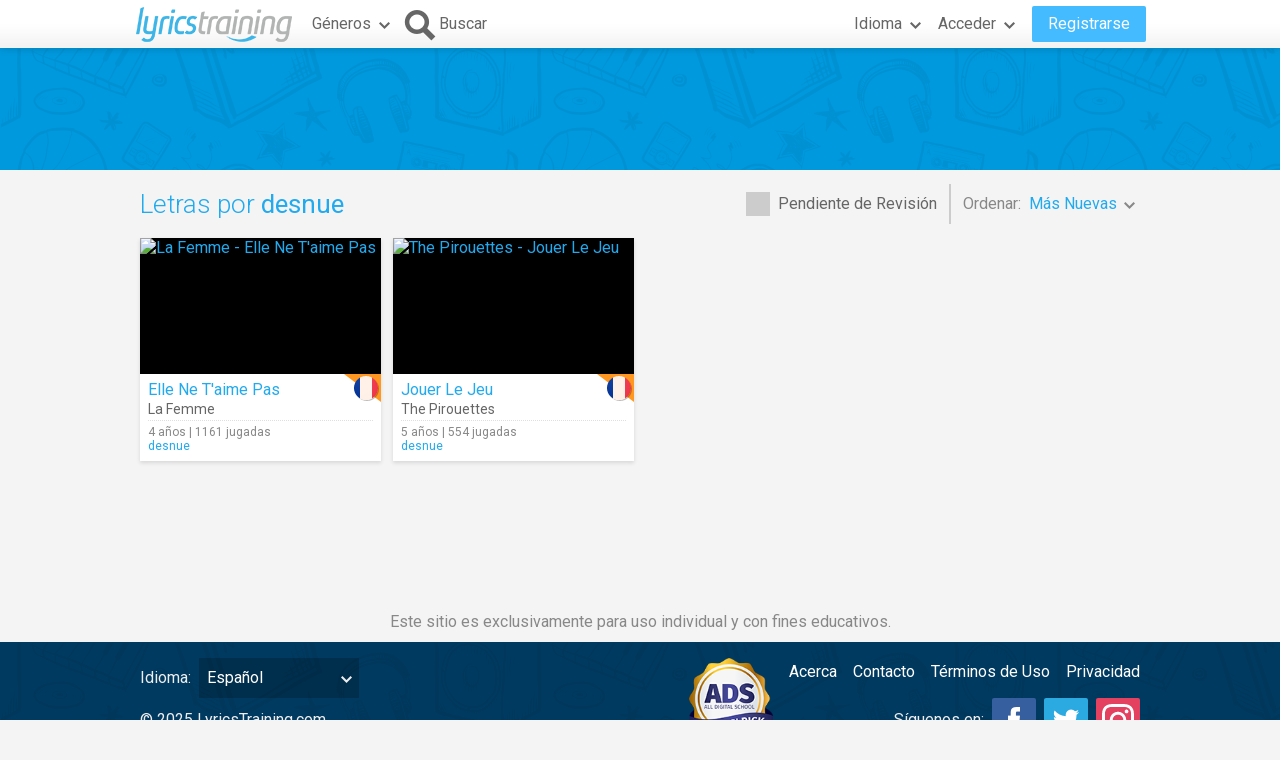

--- FILE ---
content_type: text/html; charset=utf-8
request_url: https://www.google.com/recaptcha/api2/aframe
body_size: 267
content:
<!DOCTYPE HTML><html><head><meta http-equiv="content-type" content="text/html; charset=UTF-8"></head><body><script nonce="9Wwg-myitEFOf2xrx6yBJw">/** Anti-fraud and anti-abuse applications only. See google.com/recaptcha */ try{var clients={'sodar':'https://pagead2.googlesyndication.com/pagead/sodar?'};window.addEventListener("message",function(a){try{if(a.source===window.parent){var b=JSON.parse(a.data);var c=clients[b['id']];if(c){var d=document.createElement('img');d.src=c+b['params']+'&rc='+(localStorage.getItem("rc::a")?sessionStorage.getItem("rc::b"):"");window.document.body.appendChild(d);sessionStorage.setItem("rc::e",parseInt(sessionStorage.getItem("rc::e")||0)+1);localStorage.setItem("rc::h",'1766886342790');}}}catch(b){}});window.parent.postMessage("_grecaptcha_ready", "*");}catch(b){}</script></body></html>